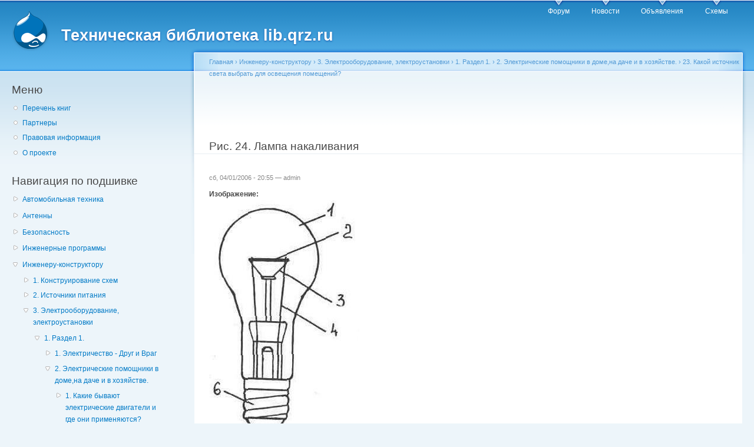

--- FILE ---
content_type: text/html; charset=utf-8
request_url: https://www.google.com/recaptcha/api2/aframe
body_size: 268
content:
<!DOCTYPE HTML><html><head><meta http-equiv="content-type" content="text/html; charset=UTF-8"></head><body><script nonce="LaqnlHZXw188ZcjKCpSOfg">/** Anti-fraud and anti-abuse applications only. See google.com/recaptcha */ try{var clients={'sodar':'https://pagead2.googlesyndication.com/pagead/sodar?'};window.addEventListener("message",function(a){try{if(a.source===window.parent){var b=JSON.parse(a.data);var c=clients[b['id']];if(c){var d=document.createElement('img');d.src=c+b['params']+'&rc='+(localStorage.getItem("rc::a")?sessionStorage.getItem("rc::b"):"");window.document.body.appendChild(d);sessionStorage.setItem("rc::e",parseInt(sessionStorage.getItem("rc::e")||0)+1);localStorage.setItem("rc::h",'1769425948707');}}}catch(b){}});window.parent.postMessage("_grecaptcha_ready", "*");}catch(b){}</script></body></html>